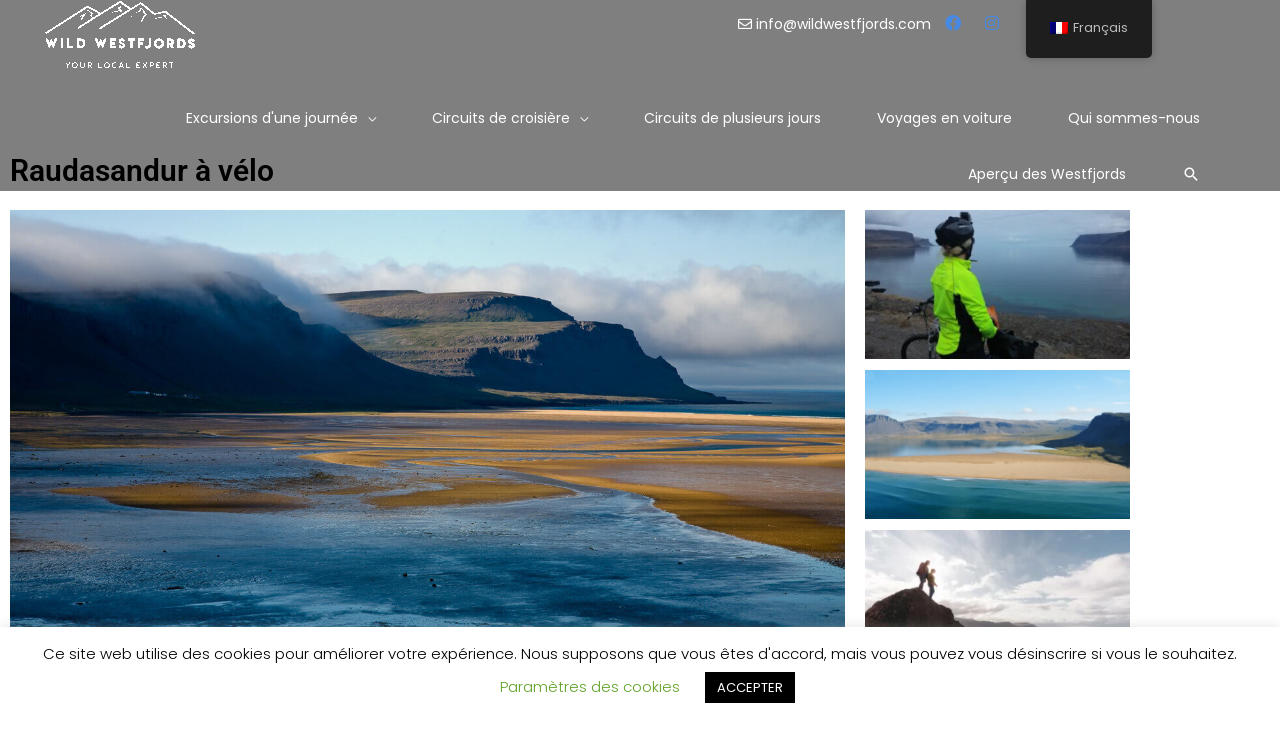

--- FILE ---
content_type: text/html; charset=UTF-8
request_url: https://wildwestfjords.com/wp-content/plugins/translatepress-multilingual/includes/trp-ajax.php
body_size: -220
content:
[{"type":"regular","group":"dynamicstrings","translationsArray":{"fr_FR":{"translated":"Grundarfjordur","status":"1","editedTranslation":"Grundarfjordur"}},"original":"Grundarfjordur"},{"type":"regular","group":"dynamicstrings","translationsArray":{"fr_FR":{"translated":"Holmavik","status":"1","editedTranslation":"Holmavik"}},"original":"Holmavik"},{"type":"regular","group":"dynamicstrings","translationsArray":{"fr_FR":{"translated":"HOLMAVIK","status":"1","editedTranslation":"HOLMAVIK"}},"original":"HOLMAVIK"},{"type":"regular","group":"dynamicstrings","translationsArray":{"fr_FR":{"translated":"info@wildwestfjords.com","status":"1","editedTranslation":"info@wildwestfjords.com"}},"original":"info@wildwestfjords.com"},{"type":"regular","group":"dynamicstrings","translationsArray":{"fr_FR":{"translated":"Isafjordur","status":"1","editedTranslation":"Isafjordur"}},"original":"Isafjordur"},{"type":"regular","group":"dynamicstrings","translationsArray":{"fr_FR":{"translated":"ISAFJORDUR","status":"1","editedTranslation":"ISAFJORDUR"}},"original":"ISAFJORDUR"},{"type":"regular","group":"dynamicstrings","translationsArray":{"fr_FR":{"translated":"isafjordur","status":"1","editedTranslation":"isafjordur"}},"original":"isafjordur"},{"type":"regular","group":"dynamicstrings","translationsArray":{"fr_FR":{"translated":"Patreksfjordur","status":"1","editedTranslation":"Patreksfjordur"}},"original":"Patreksfjordur"},{"type":"regular","group":"dynamicstrings","translationsArray":{"fr_FR":{"translated":"PATREKSFJORDUR","status":"1","editedTranslation":"PATREKSFJORDUR"}},"original":"PATREKSFJORDUR"}]

--- FILE ---
content_type: text/html; charset=UTF-8
request_url: https://wildwestfjords.com/wp-admin/admin-ajax.php?action=tours_by_date_search&from_date=&till_date=&tour_theme=&tour_type=
body_size: -506
content:
Aucun circuit trouvé

--- FILE ---
content_type: text/css; charset=UTF-8
request_url: https://wildwestfjords.com/wp-content/plugins/tours-by-date/assets/css/tour-search.css?ver=6.9
body_size: -15
content:
#tour-search-form {
    width: 100%;
    max-width: 800px;
    margin: 0 auto;
    display: flex;
    flex-wrap: wrap;
    gap: 20px;
    padding: 20px;
    border: 1px solid #ddd;
    background-color: #f9f9f9;
    margin-bottom: 20px;
    justify-content: center; /* Center the form elements */
}

#tour-search-form label {
    font-weight: bold;
    margin-bottom: 5px;
}

.hidden {
    display: none !important;
}

#tour-search-form input[type="date"],
#tour-search-form input[type="submit"],
#tour-search-form input[type="button"],
#tour-search-form select {
    display: inline-block;
    width: auto; /* Allow width to adjust automatically */
    padding: 10px;
    border: 1px solid #ccc;
    border-radius: 4px;
    margin: 10px;
}

#tour-search-form input[type="submit"],
#tour-search-form input[type="button"] {
    background-color: #0073aa;
    color: white;
    cursor: pointer;
    border: none;
}

#tour-search-form input[type="submit"]:hover,
#tour-search-form input[type="button"]:hover {
    background-color: #005177;
}

@media (max-width: 768px) {
    #tour-search-form {
        flex-direction: column;
        align-items: stretch; /* Ensure the form items stretch to fit the form width */
    }

    #tour-search-form input[type="date"],
    #tour-search-form input[type="submit"],
    #tour-search-form input[type="button"],
    #tour-search-form select {
        width: 100%;
        margin: 5px 0;
    }
}

div#search-results {
    padding-top: 20px;
}

.tour-container {
    display: flex;
    flex-wrap: wrap;
    gap: 20px;
}

.tour-item {
    /*flex: 1 1 calc(33.333% - 20px);*/ /* Adjust the width and gap */
    width:360px !important;
    box-sizing: border-box;
    padding: 10px; /* Optional: Add some padding */
    margin-bottom: 20px; /* Ensure items have some space below */
}

@media (max-width: 768px) {
    .tour-item {
        width:360px !important;
    }
}

@media (max-width: 480px) {
    .tour-item {
        flex: 1 1 100%;
    }
}


--- FILE ---
content_type: text/css; charset=UTF-8
request_url: https://wildwestfjords.com/wp-content/uploads/elementor/css/post-7191.css?ver=1769879298
body_size: 780
content:
.elementor-7191 .elementor-element.elementor-element-b3420f4{--spacer-size:120px;}.elementor-widget-heading .elementor-heading-title{font-family:var( --e-global-typography-primary-font-family ), Sans-serif;font-weight:var( --e-global-typography-primary-font-weight );color:var( --e-global-color-primary );}.elementor-7191 .elementor-element.elementor-element-1d84e9d .elementor-heading-title{color:#000000;}.elementor-widget-image .widget-image-caption{color:var( --e-global-color-text );font-family:var( --e-global-typography-text-font-family ), Sans-serif;font-weight:var( --e-global-typography-text-font-weight );}.elementor-widget-uael-image-gallery .uael-gallery-parent .uael-masonry-filters .uael-masonry-filter,.elementor-widget-uael-image-gallery .uael-img-gallery-tabs-dropdown .uael-filters-dropdown-button{font-family:var( --e-global-typography-accent-font-family ), Sans-serif;font-weight:var( --e-global-typography-accent-font-weight );}.elementor-widget-uael-image-gallery .uael-img-gallery-tabs-dropdown .uael-filters-dropdown-button, .elementor-widget-uael-image-gallery .uael-gallery-parent .uael-masonry-filters .uael-masonry-filter{color:var( --e-global-color-accent );}.elementor-widget-uael-image-gallery .uael-gallery-parent .uael-masonry-filters .uael-masonry-filter:hover, .elementor-widget-uael-image-gallery .uael-gallery-parent .uael-masonry-filters .uael-current{background-color:var( --e-global-color-accent );border-color:var( --e-global-color-accent );}.elementor-7191 .elementor-element.elementor-element-00ca2b5 .uael-img-gallery-wrap .uael-grid-item{padding-right:calc( 11px/2 );padding-left:calc( 11px/2 );align-items:flex-start;display:inline-grid;}.elementor-7191 .elementor-element.elementor-element-00ca2b5 .uael-img-gallery-wrap{margin-left:calc( -11px/2 );margin-right:calc( -11px/2 );}.elementor-7191 .elementor-element.elementor-element-00ca2b5 .uael-img-gallery-wrap .uael-grid-item-content{margin-bottom:11px;}.elementor-7191 .elementor-element.elementor-element-00ca2b5 > .elementor-widget-container{margin:0px 0px 0px 0px;padding:0px 0px 0px 0px;}.elementor-7191 .elementor-element.elementor-element-00ca2b5 .uael-grid-img-thumbnail img{opacity:1;}.elementor-7191 .elementor-element.elementor-element-00ca2b5 .uael-grid-gallery-img:hover .uael-grid-img-thumbnail img{opacity:1;}.elementor-7191 .elementor-element.elementor-element-6d8fc8e .elementor-heading-title{font-family:"Roboto", Sans-serif;font-size:16px;font-weight:600;color:#000000;}.elementor-widget-text-editor{font-family:var( --e-global-typography-text-font-family ), Sans-serif;font-weight:var( --e-global-typography-text-font-weight );color:var( --e-global-color-text );}.elementor-widget-text-editor.elementor-drop-cap-view-stacked .elementor-drop-cap{background-color:var( --e-global-color-primary );}.elementor-widget-text-editor.elementor-drop-cap-view-framed .elementor-drop-cap, .elementor-widget-text-editor.elementor-drop-cap-view-default .elementor-drop-cap{color:var( --e-global-color-primary );border-color:var( --e-global-color-primary );}.elementor-7191 .elementor-element.elementor-element-ab2e23a{color:#000000;}.elementor-widget-icon-list .elementor-icon-list-item:not(:last-child):after{border-color:var( --e-global-color-text );}.elementor-widget-icon-list .elementor-icon-list-icon i{color:var( --e-global-color-primary );}.elementor-widget-icon-list .elementor-icon-list-icon svg{fill:var( --e-global-color-primary );}.elementor-widget-icon-list .elementor-icon-list-item > .elementor-icon-list-text, .elementor-widget-icon-list .elementor-icon-list-item > a{font-family:var( --e-global-typography-text-font-family ), Sans-serif;font-weight:var( --e-global-typography-text-font-weight );}.elementor-widget-icon-list .elementor-icon-list-text{color:var( --e-global-color-secondary );}.elementor-7191 .elementor-element.elementor-element-ca6acd1 .elementor-icon-list-icon i{color:#000000;transition:color 0.3s;}.elementor-7191 .elementor-element.elementor-element-ca6acd1 .elementor-icon-list-icon svg{fill:#000000;transition:fill 0.3s;}.elementor-7191 .elementor-element.elementor-element-ca6acd1{--e-icon-list-icon-size:14px;--icon-vertical-offset:0px;}.elementor-7191 .elementor-element.elementor-element-ca6acd1 .elementor-icon-list-item > .elementor-icon-list-text, .elementor-7191 .elementor-element.elementor-element-ca6acd1 .elementor-icon-list-item > a{font-family:"Roboto", Sans-serif;font-size:16px;font-weight:600;}.elementor-7191 .elementor-element.elementor-element-ca6acd1 .elementor-icon-list-text{color:#000000;transition:color 0.3s;}.elementor-7191 .elementor-element.elementor-element-9538835{color:#000000;}.elementor-7191 .elementor-element.elementor-element-ea7f148 .elementor-icon-list-icon i{color:#000000;transition:color 0.3s;}.elementor-7191 .elementor-element.elementor-element-ea7f148 .elementor-icon-list-icon svg{fill:#000000;transition:fill 0.3s;}.elementor-7191 .elementor-element.elementor-element-ea7f148{--e-icon-list-icon-size:14px;--icon-vertical-offset:0px;}.elementor-7191 .elementor-element.elementor-element-ea7f148 .elementor-icon-list-item > .elementor-icon-list-text, .elementor-7191 .elementor-element.elementor-element-ea7f148 .elementor-icon-list-item > a{font-family:"Roboto", Sans-serif;font-size:16px;font-weight:600;}.elementor-7191 .elementor-element.elementor-element-ea7f148 .elementor-icon-list-text{color:#000000;transition:color 0.3s;}.elementor-7191 .elementor-element.elementor-element-029f437{color:#000000;}.elementor-7191 .elementor-element.elementor-element-693ea67 .elementor-icon-list-icon i{color:#000000;transition:color 0.3s;}.elementor-7191 .elementor-element.elementor-element-693ea67 .elementor-icon-list-icon svg{fill:#000000;transition:fill 0.3s;}.elementor-7191 .elementor-element.elementor-element-693ea67{--e-icon-list-icon-size:14px;--icon-vertical-offset:0px;}.elementor-7191 .elementor-element.elementor-element-693ea67 .elementor-icon-list-item > .elementor-icon-list-text, .elementor-7191 .elementor-element.elementor-element-693ea67 .elementor-icon-list-item > a{font-family:"Roboto", Sans-serif;font-size:16px;font-weight:600;}.elementor-7191 .elementor-element.elementor-element-693ea67 .elementor-icon-list-text{color:#000000;transition:color 0.3s;}.elementor-7191 .elementor-element.elementor-element-6308a46{color:#000000;}.elementor-7191 .elementor-element.elementor-element-1a01017 .elementor-icon-list-icon i{color:#000000;transition:color 0.3s;}.elementor-7191 .elementor-element.elementor-element-1a01017 .elementor-icon-list-icon svg{fill:#000000;transition:fill 0.3s;}.elementor-7191 .elementor-element.elementor-element-1a01017{--e-icon-list-icon-size:14px;--icon-vertical-offset:0px;}.elementor-7191 .elementor-element.elementor-element-1a01017 .elementor-icon-list-item > .elementor-icon-list-text, .elementor-7191 .elementor-element.elementor-element-1a01017 .elementor-icon-list-item > a{font-family:"Roboto", Sans-serif;font-size:16px;font-weight:600;}.elementor-7191 .elementor-element.elementor-element-1a01017 .elementor-icon-list-text{color:#000000;transition:color 0.3s;}.elementor-7191 .elementor-element.elementor-element-8167215 .elementor-icon-list-icon i{color:#000000;transition:color 0.3s;}.elementor-7191 .elementor-element.elementor-element-8167215 .elementor-icon-list-icon svg{fill:#000000;transition:fill 0.3s;}.elementor-7191 .elementor-element.elementor-element-8167215{--e-icon-list-icon-size:14px;--icon-vertical-offset:0px;}.elementor-7191 .elementor-element.elementor-element-8167215 .elementor-icon-list-item > .elementor-icon-list-text, .elementor-7191 .elementor-element.elementor-element-8167215 .elementor-icon-list-item > a{font-family:"Roboto", Sans-serif;font-size:16px;font-weight:600;}.elementor-7191 .elementor-element.elementor-element-8167215 .elementor-icon-list-text{color:#000000;transition:color 0.3s;}.elementor-7191 .elementor-element.elementor-element-4fccf6e{color:#000000;}.elementor-7191 .elementor-element.elementor-element-8351228 .elementor-icon-list-icon i{color:#000000;transition:color 0.3s;}.elementor-7191 .elementor-element.elementor-element-8351228 .elementor-icon-list-icon svg{fill:#000000;transition:fill 0.3s;}.elementor-7191 .elementor-element.elementor-element-8351228{--e-icon-list-icon-size:14px;--icon-vertical-offset:0px;}.elementor-7191 .elementor-element.elementor-element-8351228 .elementor-icon-list-item > .elementor-icon-list-text, .elementor-7191 .elementor-element.elementor-element-8351228 .elementor-icon-list-item > a{font-family:"Roboto", Sans-serif;font-size:16px;font-weight:600;}.elementor-7191 .elementor-element.elementor-element-8351228 .elementor-icon-list-text{color:#000000;transition:color 0.3s;}.elementor-7191 .elementor-element.elementor-element-d54d241{color:#000000;}.elementor-7191 .elementor-element.elementor-element-6106ab0{color:#000000;}.elementor-7191 .elementor-element.elementor-element-6a78fba{color:#000000;}.elementor-7191 .elementor-element.elementor-element-0b192e4{color:#000000;}.elementor-7191 .elementor-element.elementor-element-482bb8e .elementor-wrapper{--video-aspect-ratio:1.77777;}.elementor-7191 .elementor-element.elementor-element-92b87bb{color:#000000;}.elementor-widget-button .elementor-button{background-color:var( --e-global-color-accent );font-family:var( --e-global-typography-accent-font-family ), Sans-serif;font-weight:var( --e-global-typography-accent-font-weight );}.elementor-widget-post-info .elementor-icon-list-item:not(:last-child):after{border-color:var( --e-global-color-text );}.elementor-widget-post-info .elementor-icon-list-icon i{color:var( --e-global-color-primary );}.elementor-widget-post-info .elementor-icon-list-icon svg{fill:var( --e-global-color-primary );}.elementor-widget-post-info .elementor-icon-list-text, .elementor-widget-post-info .elementor-icon-list-text a{color:var( --e-global-color-secondary );}.elementor-widget-post-info .elementor-icon-list-item{font-family:var( --e-global-typography-text-font-family ), Sans-serif;font-weight:var( --e-global-typography-text-font-weight );}.elementor-7191 .elementor-element.elementor-element-ae9314b .elementor-icon-list-icon{width:14px;}.elementor-7191 .elementor-element.elementor-element-ae9314b .elementor-icon-list-icon i{font-size:14px;}.elementor-7191 .elementor-element.elementor-element-ae9314b .elementor-icon-list-icon svg{--e-icon-list-icon-size:14px;}.elementor-7191 .elementor-element.elementor-element-ae9314b .elementor-icon-list-text, .elementor-7191 .elementor-element.elementor-element-ae9314b .elementor-icon-list-text a{color:#000000;}.elementor-7191 .elementor-element.elementor-element-ae9314b .elementor-icon-list-item{font-family:"Roboto", Sans-serif;font-size:16px;font-weight:600;}.elementor-widget-posts .elementor-button{background-color:var( --e-global-color-accent );font-family:var( --e-global-typography-accent-font-family ), Sans-serif;font-weight:var( --e-global-typography-accent-font-weight );}.elementor-widget-posts .elementor-post__title, .elementor-widget-posts .elementor-post__title a{color:var( --e-global-color-secondary );font-family:var( --e-global-typography-primary-font-family ), Sans-serif;font-weight:var( --e-global-typography-primary-font-weight );}.elementor-widget-posts .elementor-post__meta-data{font-family:var( --e-global-typography-secondary-font-family ), Sans-serif;font-weight:var( --e-global-typography-secondary-font-weight );}.elementor-widget-posts .elementor-post__excerpt p{font-family:var( --e-global-typography-text-font-family ), Sans-serif;font-weight:var( --e-global-typography-text-font-weight );}.elementor-widget-posts .elementor-post__read-more{color:var( --e-global-color-accent );}.elementor-widget-posts a.elementor-post__read-more{font-family:var( --e-global-typography-accent-font-family ), Sans-serif;font-weight:var( --e-global-typography-accent-font-weight );}.elementor-widget-posts .elementor-post__card .elementor-post__badge{background-color:var( --e-global-color-accent );font-family:var( --e-global-typography-accent-font-family ), Sans-serif;font-weight:var( --e-global-typography-accent-font-weight );}.elementor-widget-posts .elementor-pagination{font-family:var( --e-global-typography-secondary-font-family ), Sans-serif;font-weight:var( --e-global-typography-secondary-font-weight );}.elementor-widget-posts .e-load-more-message{font-family:var( --e-global-typography-secondary-font-family ), Sans-serif;font-weight:var( --e-global-typography-secondary-font-weight );}.elementor-7191 .elementor-element.elementor-element-ef21434{--grid-row-gap:35px;--grid-column-gap:30px;}.elementor-7191 .elementor-element.elementor-element-ef21434 .elementor-posts-container .elementor-post__thumbnail{padding-bottom:calc( 0.66 * 100% );}.elementor-7191 .elementor-element.elementor-element-ef21434:after{content:"0.66";}.elementor-7191 .elementor-element.elementor-element-ef21434 .elementor-post__thumbnail__link{width:100%;}.elementor-7191 .elementor-element.elementor-element-ef21434.elementor-posts--thumbnail-left .elementor-post__thumbnail__link{margin-right:20px;}.elementor-7191 .elementor-element.elementor-element-ef21434.elementor-posts--thumbnail-right .elementor-post__thumbnail__link{margin-left:20px;}.elementor-7191 .elementor-element.elementor-element-ef21434.elementor-posts--thumbnail-top .elementor-post__thumbnail__link{margin-bottom:20px;}@media(max-width:767px){.elementor-7191 .elementor-element.elementor-element-ef21434 .elementor-posts-container .elementor-post__thumbnail{padding-bottom:calc( 0.5 * 100% );}.elementor-7191 .elementor-element.elementor-element-ef21434:after{content:"0.5";}.elementor-7191 .elementor-element.elementor-element-ef21434 .elementor-post__thumbnail__link{width:100%;}}@media(min-width:768px){.elementor-7191 .elementor-element.elementor-element-f6c38ac{width:75%;}.elementor-7191 .elementor-element.elementor-element-fb5a8ae{width:25%;}.elementor-7191 .elementor-element.elementor-element-8978220{width:62.9%;}.elementor-7191 .elementor-element.elementor-element-1b5177b{width:36.432%;}.elementor-7191 .elementor-element.elementor-element-9cb5f21{width:62.932%;}.elementor-7191 .elementor-element.elementor-element-6dc20a6{width:36.4%;}}

--- FILE ---
content_type: text/css; charset=UTF-8
request_url: https://wildwestfjords.com/wp-content/themes/astra-child/style.css?ver=1.0.0
body_size: 1000
content:
/**
Theme Name: Astra Child
Author: Brainstorm Force
Author URI: http://wpastra.com/about/
Description: Astra is the fastest, fully customizable & beautiful theme suitable for blogs, personal portfolios and business websites. It is very lightweight (less than 50KB on frontend) and offers unparalleled speed. Built with SEO in mind, Astra comes with schema.org code integrated so search engines will love your site. Astra offers plenty of sidebar options and widget areas giving you a full control for customizations. Furthermore, we have included special features and templates so feel free to choose any of your favorite page builder plugin to create pages flexibly. Some of the other features: # WooCommerce Ready # Responsive # Compatible with major plugins # Translation Ready # Extendible with premium addons # Regularly updated # Designed, Developed, Maintained & Supported by Brainstorm Force. Looking for a perfect base theme? Look no further. Astra is fast, fully customizable and beautiful theme!
Version: 1.0.0
License: GNU General Public License v2 or later
License URI: http://www.gnu.org/licenses/gpl-2.0.html
Text Domain: astra-child
Template: astra
*/

@import url(https://cdnjs.cloudflare.com/ajax/libs/font-awesome/4.7.0/css/font-awesome.min.css);

.main-header-bar .site-logo-img { margin-top:-34%; }
.main-header-bar.ast-sticky-active.ast-sticky-shrunk.ast-header-sticked .site-logo-img { margin-top:0 !important;}
.ast-theme-transparent-header .ast-above-header { z-index:1;}
.ast-above-header-section { margin-right:5%;}

/*custom taxonomy plugin style override */
.tax-title a { font-family: 'poppins'; font-weight: 400; font-size: 14px;}

/* call to action align */
.elementor-15 .elementor-element.elementor-element-640000f a.uael-post__read-more{
	width:100%;
}

.elementor-15 .elementor-element.elementor-element-8632190 a.uael-post__read-more{
    position: absolute;
    bottom: 1%;
    left: 28%;
}

/*Search section fixes */

.searchandfilter ul,
form.searchandfilter>div {display:flex; justify-content:space-between; flex-wrap: wrap;}
.searchandfilter ul { margin:0; width:100%;}
form.searchandfilter ul li { display:flex; width:100%; margin:10px 0;}
form.searchandfilter input, select, textarea, input[type="submit"] {width:100%;}

/*Home page Carousel arrow fixes */
.elementor-15 .elementor-element.elementor-element-8632190 .uael-post-grid .slick-slider .slick-arrow { margin-top:-4% !important;}

#rev_slider_1_1_wrapper {margin-top:-10px !important;} /* to fix black bar on top */ 

/*Blog feed homepage */
#upl-list-1503 ul li div a { font-weight:600; }

/*Final changes/fixes */
/*Label uppercase */
.uael-listing__terms-link {    text-transform: uppercase; }
.uael-post__terms {	border-radius:999px; }

/*Footer menu spacing */
.site-footer ul .widget_nav_menu li { line-height:4rem;	}

/*Footer nav */
#nav_menu-2 	{ text-align:center;	}

/* Wildwest specific */
/*Sticky Header */
#ast-fixed-header .main-header-bar { padding-top: 2.5%;}

/*Travify widget mod */
.travefy-itinerary .si-agent-contact { display:none !important;	} 

/*Header height */
.header-main-layout-1 .main-header-container {  margin-bottom: -2%; }

@media only screen and (min-width: 992px) {
	form.searchandfilter ul li { display:flex; width:20%;}
	
}
@media only screen and (max-width: 576px) {
	.site-branding img, .site-header .site-logo-img .custom-logo-link img { margin-top:55px !important; max-width:150px; }
	.elementor-element-70e7fad .elementor-spacer {	display:none;	} /*hide bottom space for mobile */
}



--- FILE ---
content_type: text/css; charset=UTF-8
request_url: https://wildwestfjords.com/wp-content/uploads/elementor/css/post-1554.css?ver=1769878944
body_size: 60
content:
.elementor-1554 .elementor-element.elementor-element-6ea1c416:not(.elementor-motion-effects-element-type-background), .elementor-1554 .elementor-element.elementor-element-6ea1c416 > .elementor-motion-effects-container > .elementor-motion-effects-layer{background-color:#468AE7;}.elementor-1554 .elementor-element.elementor-element-6ea1c416{transition:background 0.3s, border 0.3s, border-radius 0.3s, box-shadow 0.3s;margin-top:20px;margin-bottom:0px;padding:10px 25px 10px 25px;}.elementor-1554 .elementor-element.elementor-element-6ea1c416 > .elementor-background-overlay{transition:background 0.3s, border-radius 0.3s, opacity 0.3s;}.elementor-widget-text-editor{font-family:var( --e-global-typography-text-font-family ), Sans-serif;font-weight:var( --e-global-typography-text-font-weight );color:var( --e-global-color-text );}.elementor-widget-text-editor.elementor-drop-cap-view-stacked .elementor-drop-cap{background-color:var( --e-global-color-primary );}.elementor-widget-text-editor.elementor-drop-cap-view-framed .elementor-drop-cap, .elementor-widget-text-editor.elementor-drop-cap-view-default .elementor-drop-cap{color:var( --e-global-color-primary );border-color:var( --e-global-color-primary );}.elementor-1554 .elementor-element.elementor-element-29ac118e > .elementor-widget-container{margin:0px 0px -35px 0px;}.elementor-1554 .elementor-element.elementor-element-29ac118e{text-align:center;font-family:"Poppins", Sans-serif;font-size:20px;line-height:1.2em;color:#FFFFFF;}.elementor-1554 .elementor-element.elementor-element-5c72b737 > .elementor-widget-container{margin:0px 0px -25px 0px;padding:0px 0px 0px 0px;}.elementor-1554 .elementor-element.elementor-element-5c72b737{font-family:"Poppins", Sans-serif;font-size:15px;line-height:1.2em;color:#FFFFFF;}.elementor-widget-icon-list .elementor-icon-list-item:not(:last-child):after{border-color:var( --e-global-color-text );}.elementor-widget-icon-list .elementor-icon-list-icon i{color:var( --e-global-color-primary );}.elementor-widget-icon-list .elementor-icon-list-icon svg{fill:var( --e-global-color-primary );}.elementor-widget-icon-list .elementor-icon-list-item > .elementor-icon-list-text, .elementor-widget-icon-list .elementor-icon-list-item > a{font-family:var( --e-global-typography-text-font-family ), Sans-serif;font-weight:var( --e-global-typography-text-font-weight );}.elementor-widget-icon-list .elementor-icon-list-text{color:var( --e-global-color-secondary );}.elementor-1554 .elementor-element.elementor-element-46431908 .elementor-icon-list-icon i{color:#E9B635;transition:color 0.3s;}.elementor-1554 .elementor-element.elementor-element-46431908 .elementor-icon-list-icon svg{fill:#E9B635;transition:fill 0.3s;}.elementor-1554 .elementor-element.elementor-element-46431908{--e-icon-list-icon-size:22px;--icon-vertical-offset:0px;}.elementor-1554 .elementor-element.elementor-element-46431908 .elementor-icon-list-item > .elementor-icon-list-text, .elementor-1554 .elementor-element.elementor-element-46431908 .elementor-icon-list-item > a{font-size:17px;line-height:21px;}.elementor-1554 .elementor-element.elementor-element-46431908 .elementor-icon-list-text{color:#FFFFFF;transition:color 0.3s;}

--- FILE ---
content_type: application/javascript
request_url: https://wildwestfjords.rezdy.com/pluginJs
body_size: 7620
content:




    window.rzdApp = window.rzdApp || {};

    rzdApp.FeatureDetector = function() {};

    rzdApp.FeatureDetector.supportedFeatures = ['iframe-resize', 'embedded-cart', 'unified-modal'];

    rzdApp.FeatureDetector.detectFeature = function _detectFeature(feature) {
        var existingScript = null;
        var script = null;

        var scriptId = 'rzd-'+ feature;
        script = document.createElement('script');
        script.id = scriptId;
        script.defer = true;

        existingScript = document.querySelector('#' + scriptId);
        if (existingScript) {
            return true;
        }

        var rzdIframes =  [].filter.call(document.querySelectorAll('iframe'), function(iframe) {
            return iframe.className.indexOf('rezdy') !== -1 || iframe.src.indexOf('rezdy.com') !== -1;
        });
        /* Check for features to activate */
        switch(feature) {
            case 'iframe-resize':
                script.innerText = "        var rzdResizeIframe = function _rzdResizeIframe(iframe) {"+
"          var rzdFindPos = function _findPos(obj) {"+
"            var curleft = 0;"+
"            var curtop = 0;"+
"            if (obj.offsetParent) {"+
"                do {"+
"                    curleft += obj.offsetLeft;"+
"                    curtop += obj.offsetTop;"+
"                } while (obj = obj.offsetParent);"+
"            }"+
"            return {x: curleft, y: curtop};"+
"          };"+
""+
"           try {"+
"                iFrameResize({"+
"                    checkOrigin: false,"+
"                    log: false,"+
"                    enablePublicMethods: false,"+
"                    heightCalculationMethod: 'lowestElement',"+
"                    messageCallback: function(data) {"+
"                        if (data.message.type === 'scrollToTop') {"+
""+
"                            /*See https://github.com/jquery/jquery/blob/master/src/offset.js#L74*/"+
"                            var getOffset = function _offset(elem) {"+
"                                if ( !elem.getClientRects().length ) {"+
"                                    return { top: 0, left: 0 };"+
"                                }"+
""+
"                                var rect = elem.getBoundingClientRect();"+
"                                var win = elem.ownerDocument.defaultView;"+
"                                return {"+
"                                    top: rect.top + win.pageYOffset,"+
"                                    left: rect.left + win.pageXOffset"+
"                                };"+
"                            };"+
"                            window.scrollTo(0, getOffset(data.iframe).top);"+
"                        }"+
"                    },"+
"                    resizedCallback: function(messageData){  /* Callback fn when resize is received*/"+
"                        var iframePosition = rzdFindPos(document.getElementById(messageData.id));"+
""+
"                        if (typeof iframePosition !== 'undefined') {"+
"                            var iframeBottomPosition = iframePosition.y + parseFloat(messageData.height);"+
""+
"                            if(window.pageYOffset > iframeBottomPosition) {"+
"                                window.scrollTo(0, iframePosition.y);"+
"                            }"+
"                        }"+
"                    },"+
"                }, iframe);"+
"            } catch (error) {"+
"              /** iFrameResize throwing an error might be because existing outdated resizer is on the page */"+
"              rzdApp.hasError = true;"+
"              console.error(error);"+
"            }"+
"        };"+
""+
"        /**"+
"        * use event delegation to resize async loaded iframes"+
"        */"+
"        var iframeResizeHandler = function _iframeResizeHandler(event) {"+
"            if (event.target && event.target.matches('iframe.rezdy') || event.target.src.indexOf('rezdy.com') !== -1) {"+
"              rzdResizeIframe(event.target);"+
"            }"+
"        };"+
"        document.removeEventListener('load', iframeResizeHandler);"+
"        document.addEventListener('load', iframeResizeHandler);"+
""+
"        if (!document.querySelector('#rzd-iframe-resizer')) {"+
""+
"            var rzdIframeResizer = document.createElement('script');"+
"            rzdIframeResizer.id = 'rzd-iframe-resizer';"+
"            rzdIframeResizer.defer = true;"+
"            rzdIframeResizer.addEventListener('load',function() {"+
"                rzdApp.iFrameResize = function(){};"+
"                rzdApp.iFrameResize.prototype = window.iFrameResize.prototype;"+
"                /*Resize any existing Iframes*/"+
"                [].forEach.call(document.querySelectorAll('iframe'), function(iframe) {"+
"                  if (iframe.src.indexOf('rezdy.com') !== -1 || iframe.className.indexOf('rezdy') !== -1) {"+
"                    rzdResizeIframe(iframe);"+
"                    iframe.addEventListener('load', function(event) {"+
"                        /*If the error has been triggered before iframe is done loading... don't send health check*/"+
"                        if (!rzdApp.hasError) {"+
"                          event.target.contentWindow.postMessage('rzd_plugin_js_loaded', '*');"+
"                        }"+
"                        event.target.contentWindow.postMessage('CUSTOMER_URL=' + window.location.href, '*');"+
"                    });"+
"                  }"+
"                });"+
"            });"+
"            rzdIframeResizer.src = 'https://cdnjs.cloudflare.com/ajax/libs/iframe-resizer/3.6.2/iframeResizer.min.js';"+
""+
"            document.body.append(rzdIframeResizer);"+
"        }"+
"";
            break;
            case 'embedded-cart':
                if (document.querySelector('#rezdy-embedded-cart')) {
                    script.innerText = "    window.rzdApp = window.rzdApp || {};"+
"    rzdApp.embeddedCart = rzdApp.embeddedCart || {};"+
""+
"    rzdApp.embeddedCart.open = function _openCart(event) {"+
"       window.postMessage({url: window.rezdyCartLink + '?iframe=1', data: '', type: 'rezdy_open_in_modal'}, '*');"+
"    };"+
""+
"    rzdApp.embeddedCart.update = function _updateCartQty() {"+
"        var ajaxUrl = 'https://wildwestfjords.rezdy.com/ajax';"+
"        var cart = document.querySelector('#rezdy-embedded-cart');"+
"        var cartCount = cart.querySelector('.rezdy-cart-count');"+
"        var cartLabel= cart.querySelector('.rezdy-cart');"+
"        var cartLoading = cart.querySelector('.rezdy-cart-loading');"+
"        var cartEmpty = cart.querySelector('.rezdy-cart-empty');"+
""+
"        var numberOfItems = 0;"+
""+
"        fetchJsonp(ajaxUrl + '?method=cartsize&callback=callback')"+
"        .then(function(json) { return json.json(); })"+
"        .then(function (response) {"+
"          if (response.length) {"+
"            numberOfItems = parseInt(response[0], 10);"+
"          }"+
""+
"          if(numberOfItems >= 1) {"+
""+
"            cartCount.innerText = numberOfItems;"+
"            if (cartCount.classList.contains('hidden')) {"+
"              cartCount.classList.remove('hidden');"+
"            }"+
""+
"            if(cartLabel.classList.contains('hidden')) {"+
"              cartLabel.classList.remove('hidden');"+
"            }"+
""+
"            if (!cartLoading.classList.contains('hidden')) {"+
"              cartLoading.classList.add('hidden');"+
"            }"+
""+
"            if (!cartEmpty.classList.contains('hidden')) {"+
"              cartEmpty.classList.add('hidden');"+
"            }"+
""+
"          } else {"+
"            if (!cartCount.classList.contains('hidden')) {"+
"              cartCount.classList.add('hidden');"+
"            }"+
""+
"            if(!cartLabel.classList.contains('hidden')) {"+
"              cartLabel.classList.add('hidden');"+
"            }"+
""+
"            if (!cartLoading.classList.contains('hidden')) {"+
"              cartLoading.classList.add('hidden');"+
"            }"+
""+
"            if (cartEmpty.classList.contains('hidden')) {"+
"              cartEmpty.classList.remove('hidden');"+
"            }"+
"          }"+
"        })"+
"        .catch(function(){"+
"          if (!cartCount.classList.contains('hidden')) {"+
"              cartCount.classList.add('hidden');"+
"            }"+
""+
"          if(!cartLabel.classList.contains('hidden')) {"+
"              cartLabel.classList.add('hidden');"+
"            }"+
""+
"            if (cartLoading.classList.contains('hidden')) {"+
"              cartLoading.classList.remove('hidden');"+
"            }"+
""+
"            if (!cartEmpty.classList.contains('hidden')) {"+
"              cartEmpty.classList.add('hidden');"+
"            }"+
"        });"+
"    };"+
""+
"    rzdApp.embeddedCart.init = function _embeddedCart() {"+
"      var cart = document.querySelector('#rezdy-embedded-cart');"+
""+
"      if (!cart) { return; }"+
"      cart.removeEventListener('click', rzdApp.embeddedCart.open);"+
"      cart.addEventListener('click', rzdApp.embeddedCart.open);"+
""+
"      rzdApp.embeddedCart.update();"+
"      [].forEach.call(document.querySelectorAll('iframe.rezdy'), function (iframe) {"+
"        iframe.addEventListener('load', rzdApp.embeddedCart.update);"+
"      });"+
"    };"+
""+
"    rzdApp.embeddedCart.shutdown = function _shutdown() {"+
"      document.removeEventListener('click', rzdApp.embeddedCart.open);"+
""+
"      [].forEach.call(document.querySelectorAll('iframe'), function (iframe) {"+
""+
"        if (iframe.src.indexOf('rezdy.com') !== -1 || iframe.className.indexOf('rezdy') !== -1) {"+
"            iframe.removeEventListener('load', rzdApp.embeddedCart.update);"+
"        }"+
"      });"+
""+
"      document.querySelector('#rezdy-embedded-cart').onclick = function() {"+
"        window.location.href = window.rezdyCartLink;"+
"      };"+
"    };"+
""+
"    if(!document.querySelector('#rzd-fetch-jsonp')) {"+
"      var script = document.createElement('script');"+
"      script.id = 'rzd-fetch-jsonp';"+
"      script.defer = true;"+
"      script.addEventListener('load', rzdApp.embeddedCart.init);"+
""+
"      script.src = 'https://cdnjs.cloudflare.com/ajax/libs/fetch-jsonp/1.1.3/fetch-jsonp.min.js';"+
""+
"      document.body.append(script);"+
"    } else {"+
"      rzdApp.embeddedCart.init();"+
"    }";
                }

            break;
            case 'unified-modal':

                if (!document.querySelector('#rzd-modal-css')) {
                  var rzdModalCss = document.createElement('link');
                  rzdModalCss.id = 'rzd-modal-css';
                  rzdModalCss.rel ='stylesheet';
                  rzdModalCss.type = 'text/css';
                  rzdModalCss.href = '[data-uri]';
                  document.head.append(rzdModalCss);
                }

                script.innerText = "    window.rzdApp = window.rzdApp || {};"+
"    rzdApp.unifiedModal = rzdApp.unifiedModal || {};"+
"    rzdApp.unifiedModal.currentBodyStyle = document.body.style;"+
"    rzdApp.unifiedModal.currentHtmlStyle = document.documentElement.style;"+
""+
"    rzdApp.unifiedModal.init = function _init() {"+
""+
"        window.removeEventListener('message', rzdApp.unifiedModal.slickCloseHandler);"+
"        window.addEventListener('message', rzdApp.unifiedModal.slickCloseHandler);"+
""+
"        window.removeEventListener('keydown', rzdApp.unifiedModal.escapeHandler);"+
"        window.addEventListener('keydown', rzdApp.unifiedModal.escapeHandler);"+
""+
"        document.removeEventListener('click', rzdApp.unifiedModal.simpleModalHandler);"+
"        document.addEventListener('click', rzdApp.unifiedModal.simpleModalHandler);"+
""+
"        var mobileRegEx = new RegExp('mobi', 'i');"+
"        var userAgent = window.navigator.userAgent;"+
"        if (mobileRegEx.test(userAgent) ||  rzdApp.FeatureDetector.isSafari) {"+
"          document.removeEventListener('click', rzdApp.unifiedModal.simpleModalHandler);"+
"        }"+
""+
"        /*ensure the previous message handler is replaced*/"+
"        window.removeEventListener('message', rzdApp.unifiedModal.openOnMessage);"+
"        window.addEventListener('message', rzdApp.unifiedModal.openOnMessage);"+
"        if (window.top !== window) {"+
"            rzdApp.hasError = true;"+
"            throw new Error('This script should not be embedded inside an iframe.');"+
"        }"+
"    };"+
""+
"    rzdApp.unifiedModal.releaseTheLock = function _releaseTheLock() {"+
"      var iframes = [].filter.call(document.querySelectorAll('iframe'), function(iframe) {"+
"          return iframe.className.indexOf('rezdy') !== -1 || iframe.src.indexOf('rezdy.com');"+
"      });"+
"      if (iframes.length) {"+
"         [].forEach.call(iframes, function(iframe){"+
"           iframe.contentWindow.postMessage('rezdy_release_the_lock', '*');"+
"         });"+
"      }"+
"    };"+
""+
"    rzdApp.unifiedModal.cleanupHandler = function cleanupHandler(event) {"+
"      if (typeof event !== 'undefined') {"+
"          event.stopPropagation();"+
"          event.preventDefault();"+
"      }"+
""+
"      var existingModal = document.querySelector('#rzd-modal');"+
"      if (existingModal && existingModal.parentNode) {"+
"        var existingIFrame = existingModal.querySelector('iframe');"+
"         if (existingIFrame && existingIFrame.iFrameResizer) {"+
"           existingIFrame.iFrameResizer.close();"+
"         }"+
"         existingModal.remove();"+
"      }"+
""+
"      document.body.style = rzdApp.unifiedModal.currentBodyStyle;"+
"      document.documentElement.style = rzdApp.unifiedModal.currentHtmlStyle;"+
""+
"      /** Ugly workaround for IE11 … Couldn't find a better way*/"+
"      try {"+
"        if (document.body.style instanceof MSStyleCSSProperties) {"+
"          document.body.setAttribute('style', document.body.getAttribute('style').replace('-ms-overflow-y: hidden;'));"+
"          document.documentElement.setAttribute('style', document.documentElement.getAttribute('style').replace('-ms-overflow-y: hidden;'));"+
"        }"+
"      } catch (e) { /* Not IE */ }"+
""+
"      rzdApp.unifiedModal.releaseTheLock();"+
"    };"+
""+
"  rzdApp.unifiedModal._generateModal = function _generateModal() {"+
"    if (window.top !== window){"+
"      rzdApp.hasError = true;"+
"      throw new Error('This script should not be embedded inside an iframe.');"+
"    }"+
""+
"    var modalContainer = document.createElement('div');"+
"    modalContainer.className = 'rzd-modal';"+
"    modalContainer.id = 'rzd-modal';"+
""+
"    var modalBackground = document.createElement('label');"+
"    modalBackground.className = 'rzd-modal__bg';"+
""+
"    var loader = document.createElement('div');"+
"    loader.className = 'rzd-modal__loader';"+
"    loader.innerHTML = '<div></div><div></div><div></div><div></div>';"+
"    modalBackground.append(loader);"+
""+
"    var modalInnerWrapper = document.createElement('div');"+
"    modalInnerWrapper.className = 'rzd-modal__inner';"+
"    modalInnerWrapper.style.visibility = 'hidden';"+
""+
"    var modalClose = document.createElement('label');"+
"    modalClose.className = 'rzd-modal__close';"+
"    modalClose.onclick = function(event) {"+
"      event.preventDefault();"+
"      rzdApp.unifiedModal.cleanupHandler(event);"+
"    };"+
"    modalClose.innerText = 'x';"+
""+
"    var modalContentWrapper = document.createElement('div');"+
"    modalContentWrapper.className = 'rzd-modal__content';"+
""+
"    modalInnerWrapper.append(modalClose);"+
"    modalInnerWrapper.append(modalContentWrapper);"+
"    modalContainer.append(modalBackground);"+
"    modalContainer.append(modalInnerWrapper);"+
""+
"    document.body.append(modalContainer);"+
""+
"    document.body.style.overflowY = 'hidden';"+
"    document.documentElement.style.overflowY = 'hidden';"+
"  };"+
""+
"    rzdApp.unifiedModal.openOnMessage = function _modalHandler(event) {"+
"        /*Empty data object*/"+
"        var data = {type: '', data: ''};"+
""+
"        /*window emitting the message*/"+
"        var iframeWindow = null;"+
""+
"        /*If current event is holding data*/"+
"        if (event.data) {"+
"          data = event.data;"+
"        }"+
""+
"        /*Or if the original one is holding data*/"+
"        if (event.originalEvent && event.originalEvent.data) {"+
"          data = event.originalEvent.data;"+
"        }"+
""+
"        /*Only listen to message emitted by the click on _booking_booknow*/"+
"        if (typeof data === 'undefined' || typeof data.type === 'undefined') {"+
"          return;"+
"        }"+
""+
"        if (['rezdy_open_in_modal', 'rezdy_loading', 'RezdyScrollToTop', 'rezdy_cleanup_modal'].indexOf(data.type) === -1) {"+
"          return;"+
"        }"+
""+
"        if (data.type === 'rezdy_cleanup_modal') {"+
"          rzdApp.unifiedModal.cleanupHandler();"+
"        }"+
""+
""+
"        if (data.type === 'rezdy_loading'|| data.type === 'rezdy_open_in_modal') {"+
"          if (!document.querySelector('#rzd-modal')) {"+
"            rzdApp.unifiedModal._generateModal();"+
"          }"+
"        }"+
""+
"        if (data && typeof data.data !== 'undefined' && ((typeof data.data === 'string' && data.data.length) || (typeof data.data === 'object' && Object.keys(data.data).length) || data.url.length)) {"+
"            /*Load the iframe on the checkout page.*/"+
"            var iframe = document.createElement('iframe');"+
"            iframe.className = 'external_rezdy rezdy';"+
"            /*Resize the iframe once loaded*/"+
"            iframe.onload = function () {"+
"              /*trigger scrolling to top whenever the iframe inside the modal is loaded*/"+
"              document.querySelector('.rzd-modal').scrollTop = 0;"+
"              try {"+
"                  iFrameResize("+
"                        {"+
"                            checkOrigin: false,"+
"                            log: false,"+
"                            enablePublicMethods: false,"+
"                            resizedCallback: function(iframe) {"+
"                                var modalLoader = document.querySelector('.rzd-modal__loader');"+
"                                if (modalLoader) {"+
"                                  modalLoader.remove();"+
"                                }"+
"                                iframe.iframe.contentWindow.postMessage('MODAL_OPENED', '*');"+
"                            }"+
"                        },"+
"                        iframe"+
");"+
"                  let measurementId = rzdApp.getGTagMeasurementId();"+
"rzdApp.handleTrackingData(measurementId, (trackingData) => {"+
"iframe.contentWindow.postMessage({type: 'GA_TRACKING_DATA', data: trackingData}, '*');"+
"});"+
"              } catch (e) {"+
"                /** iFrameResize throwing an error might be because existing outdated resizer is on the page */"+
"                rzdApp.shutdown();"+
"                window.location.href = data.url;"+
"              }"+
"              document.querySelector('.rzd-modal__inner').style.visibility = 'visible';"+
"            };"+
""+
"            iframe.style.width = '100%';"+
"            iframe.style.border = 'none';"+
"            iframe.style.height = document.body.getBoundingClientRect().height / 1.7 + 'px';"+
""+
"            var modalContent = document.querySelector('.rzd-modal__content');"+
"            modalContent.append(iframe);"+
"            iframe.src = data.url;"+
""+
"            /*Release the lock when the content is shown to the user.*/"+
"            rzdApp.unifiedModal.releaseTheLock();"+
"        }"+
"    };"+
""+
"    rzdApp.unifiedModal.simpleModalHandler = function _simpleModalHandler(event) {"+
"      if (event.target && event.target.matches('.rezdy-modal')) {"+
"        var url = event.target.href;"+
"        url += url.indexOf('?') !== -1 ? '&iframe=true' : '?iframe=true';"+
""+
"        event.preventDefault();"+
"        event.stopPropagation();"+
"        event.data = {url: url, data: '', type: 'rezdy_open_in_modal'};"+
"        rzdApp.unifiedModal.openOnMessage(event);"+
"      }"+
"    };"+
""+
"    rzdApp.unifiedModal.escapeHandler = function _escapeHandler (event) {"+
"      if (event.defaultPrevented) {"+
"        return;"+
"      }"+
""+
"      var handled = false;"+
"      if (event.key !== undefined) {"+
"        if (event.key === 'Escape') {"+
"          rzdApp.unifiedModal.cleanupHandler();"+
"          handled = true;"+
"        }"+
""+
"      } else if (event.keyCode !== undefined) {"+
"        if (event.keyCode === 27) {"+
"          rzdApp.unifiedModal.cleanupHandler();"+
"          handled = true;"+
"        }"+
"      }"+
""+
"      if (handled) {"+
"        event.preventDefault();"+
"      }"+
"    };"+
""+
"    rzdApp.unifiedModal.slickCloseHandler = function _slickCloseHandler(event) {"+
"      var closeButtonSelector = '.rzd-modal__close';"+
"      if (typeof event.data === 'string' && event.data === 'SHOW_MODAL_CLOSE') {"+
"        /*need to show for those who arent using the new rezdy header*/"+
"        if (document.querySelector(closeButtonSelector)) {"+
"          document.querySelector(closeButtonSelector).style.display = 'block';"+
"        }"+
"      } else if (typeof event.data === 'string' && event.data === 'HIDE_MODAL_CLOSE') {"+
"        /*need to hide for those who arent using the new rezdy header and are having"+
"        the slick box modal close button overlapping issue*/"+
"        if (document.querySelector(closeButtonSelector)) {"+
"          document.querySelector(closeButtonSelector).style.display = 'none';"+
"        }"+
"      }"+
"    };"+
""+
"    rzdApp.unifiedModal.shutdown = function _shutdown() {"+
"      rzdApp.unifiedModal.cleanupHandler();"+
"      rzdApp.unifiedModal.releaseTheLock();"+
"      window.removeEventListener('message', rzdApp.unifiedModal.slickCloseHandler);"+
"      window.removeEventListener('keydown', rzdApp.unifiedModal.escapeHandler);"+
"      document.removeEventListener('click', rzdApp.unifiedModal.simpleModalHandler);"+
"      window.removeEventListener('message', rzdApp.unifiedModal.openOnMessage);"+
"    };"+
""+
"    rzdApp.unifiedModal.init();";
            break;
        }

        if (script.innerText.length) {
            document.body.append(script);
            return true;
        }

        return false;
    };

    rzdApp.FeatureDetector.init = function _init() {
      rzdApp.FeatureDetector.supportedFeatures.filter(function(feature) {
        return rzdApp.FeatureDetector.detectFeature(feature);
      });
    };

   //Dedicated endpoint to deal with async loaded booking button (monthly calendar)
   rzdApp.healthCheck = function _healthCheck(event) {
     if (event.data && event.data === 'rzd_health_check' && !document.querySelector('.rzd-modal') && window.location.protocol === 'https:' && !rzdApp.hasError) {
      rzdApp.notifyIframes('rzd_plugin_js_loaded');
     }
   };

   rzdApp.initPluginJS = function _initPluginJs() {
     if (document.querySelector('#rzd-polyfill')) {
       return;
     }
      var polyfillScript = document.createElement('script');

      polyfillScript.id = 'rzd-polyfill';
      polyfillScript.defer = true;
      polyfillScript.addEventListener('load', function(){
          rzdApp.FeatureDetector.init();
      });
      polyfillScript.src = 'https://cdnjs.cloudflare.com/polyfill/v2/polyfill.js';

      //BAD DOM
      if (document.readyState === 'complete' && !document.body) {
        var body = document.createElement("body");
        document.documentElement.appendChild(body);
      }
      document.body.appendChild(polyfillScript);

      window.addEventListener('message', rzdApp.healthCheck);
      window.addEventListener('message', function(event) {
        if (event && event.data && event.data === 'rzd_app_shutdown') {
           rzdApp.hasError = true;
         }
      });
      window.iFrameResize = rzdApp.iFrameResize;
      window.addEventListener('error', function() {
        rzdApp.hasError = true;
      });

      //hasError is reactive, it will trigger the shutdown has soon has it's set to true.
      var internalValue = false;
      Object.defineProperty(rzdApp, 'hasError', {
        configurable: true,
        enumerable: true,
        writeable: true,
        get: function() {
          return internalValue;
        },
        set: function (value) {
          internalValue = value;
          if (value) {
            rzdApp.shutdown();
          }
        }
      });
      rzdApp.hasError = false;

      rzdApp.startCrossDomainTracking();
};

rzdApp.getGTagMeasurementId = function _getGTagMeasurementId() {
      const gtagScript = document.querySelector('script[src*=gtag]');

      if (!gtagScript) {
        console.warn('Host does not have gtag script');    
        return;
      }

      const gtagParams = new URLSearchParams(gtagScript.getAttribute('src'));
      const [measurementId, ..._rest] = gtagParams.values();

      if (!measurementId) {
        console.warn('Unable to retrieve mesurementId. Tracking will be done from within the iframe.');
        return;
      }

      return measurementId;
};

if (!window.gtag || typeof window.gtag !== 'function') {
    window.dataLayer = window.dataLayer || [];
    window.gtag = function gtag(){ dataLayer.push(arguments); };
}


rzdApp.handleTrackingData = function _getTrackingData(measurementId, callback) {
    
    gtag('get', measurementId, 'client_id', (clientId) => {
	    const urlParams = new URLSearchParams(window.location.search);
            callback({
	      clientId: clientId,
	      sessionId: Date.now(), // or generate a proper session ID
	      utmSource: urlParams.get('utm_source'),
	      utmMedium: urlParams.get('utm_medium'),
	      utmCampaign: urlParams.get('utm_campaign'),
	      utmTerm: urlParams.get('utm_term'),
	      utmContent: urlParams.get('utm_content'),
	      referrer: document.referrer,
	      timestamp: Date.now()
            });
    });

};

rzdApp.encodeData = function _bytesToBase64(content) {
  const jsonSerialized = JSON.stringify(content);
  return encodeURIComponent(btoa(jsonSerialized));
};

rzdApp.startCrossDomainTracking = function _startCrossDomainTracking() {
      const setupCrossDomainTracking = () => {
         let measurementId = rzdApp.getGTagMeasurementId();
         let propagateTrackingData = (trackingData) => {
for (const iframe of document.querySelectorAll('iframe.rezdy, iframe[src*="rezdy.com"]')) {
    const currentUrl = new URL(iframe.src);
    const gaData = rzdApp.encodeData(trackingData);
    currentUrl.searchParams.set('_ga_data', gaData);
		 iframe.addEventListener('load', function(event) {
      	     event.target.contentWindow.postMessage({type: 'GA_TRACKING_DATA', data: trackingData}, '*');
	         });
	     }
         };
         rzdApp.handleTrackingData(measurementId, propagateTrackingData);
      };

      gtag('event', 'page_view', {
	'event_callback': setupCrossDomainTracking
      });
};

rzdApp.notifyIframes = function _notifyIframes(message) {
    var rzdIframes = document.querySelectorAll('iframe.rezdy, iframe[src*="rezdy.com"]');
    if (!rzdIframes.length) { return; }
    [].forEach.call(rzdIframes, function(iframe) {
       iframe.contentWindow.postMessage(message, '*');
     });
};

//If something goes wrong, try to provide the feature
//Without using modal
rzdApp.shutdown = function _gracefullyFail(event) {
    rzdApp.notifyIframes({type: 'rzd_js_errors'});

    if (typeof rzdApp.healthCheck === 'function') {
      window.removeEventListener('message', rzdApp.healthCheck);
    }

    if (typeof rzdApp.unifiedModal !== 'undefined') {
      rzdApp.unifiedModal.shutdown();
    }

    if (typeof rzdApp.embeddedCart !== 'undefined') {
      rzdApp.embeddedCart.shutdown();
    }
  };

  if (!document.querySelector('#rzd-polyfill')) {
    if (document.readyState === 'loading') {
      document.removeEventListener('DOMContentLoaded', rzdApp.initPluginJS);
      document.addEventListener('DOMContentLoaded', rzdApp.initPluginJS);
    } else {
      rzdApp.initPluginJS();
    }
}

--- FILE ---
content_type: application/javascript; charset=UTF-8
request_url: https://wildwestfjords.com/wp-content/plugins/tours-by-date/assets/js/tour-search.js
body_size: -124
content:
jQuery(document).ready(function($) {
    function loadTours(from_date = '', till_date = '', tour_theme = '', tour_type = '') {
        $.ajax({
            url: tourSearchAjax.ajaxurl,
            type: 'GET',
            data: {
                action: 'tours_by_date_search',
                from_date: from_date,
                till_date: till_date,
                tour_theme: tour_theme,
                tour_type: tour_type
            },
            success: function(response) {
                $('#search-results').html(response);
            }
        });
    }

    // Load tours when the page loads
 // Load tours when the page loads with initial filter values from the form
    var initial_from_date = $('input[name="from_date"]').val();
    var initial_till_date = $('input[name="till_date"]').val();
    var initial_tour_theme = $('select[name="tour_theme"]').val();
    var initial_tour_type = $('select[name="tour_type"]').val();
    loadTours(initial_from_date, initial_till_date, initial_tour_theme, initial_tour_type);


    // Bind change events to the dropdowns and date fields
    $('select[name="tour_theme"], select[name="tour_type"]').on('change', function() {
        var from_date = $('input[name="from_date"]').val();
        var till_date = $('input[name="till_date"]').val();
        var tour_theme = $('select[name="tour_theme"]').val();
        var tour_type = $('select[name="tour_type"]').val();
        loadTours(from_date, till_date, tour_theme, tour_type);
    });

    $('#tour-search-form').on('submit', function(e) {
        e.preventDefault();
        var from_date = $('input[name="from_date"]').val();
        var till_date = $('input[name="till_date"]').val();
        var tour_theme = $('select[name="tour_theme"]').val();
        var tour_type = $('select[name="tour_type"]').val();
        loadTours(from_date, till_date, tour_theme, tour_type);
    });

    $('#clear-date-search').on('click', function() {
        $('input[name="from_date"]').val('');
        $('input[name="till_date"]').val('');
        $('select[name="tour_theme"]').val('');
        $('select[name="tour_type"]').val('');
        loadTours(); // Reload tours without filters
    });
});

--- FILE ---
content_type: text/javascript; charset=utf8
request_url: https://wildwestfjords.rezdy.com/ajax?method=cartsize&callback=callback&callback=jsonp_1769899010543_69713
body_size: 415
content:
jsonp_1769899010543_69713([0]);